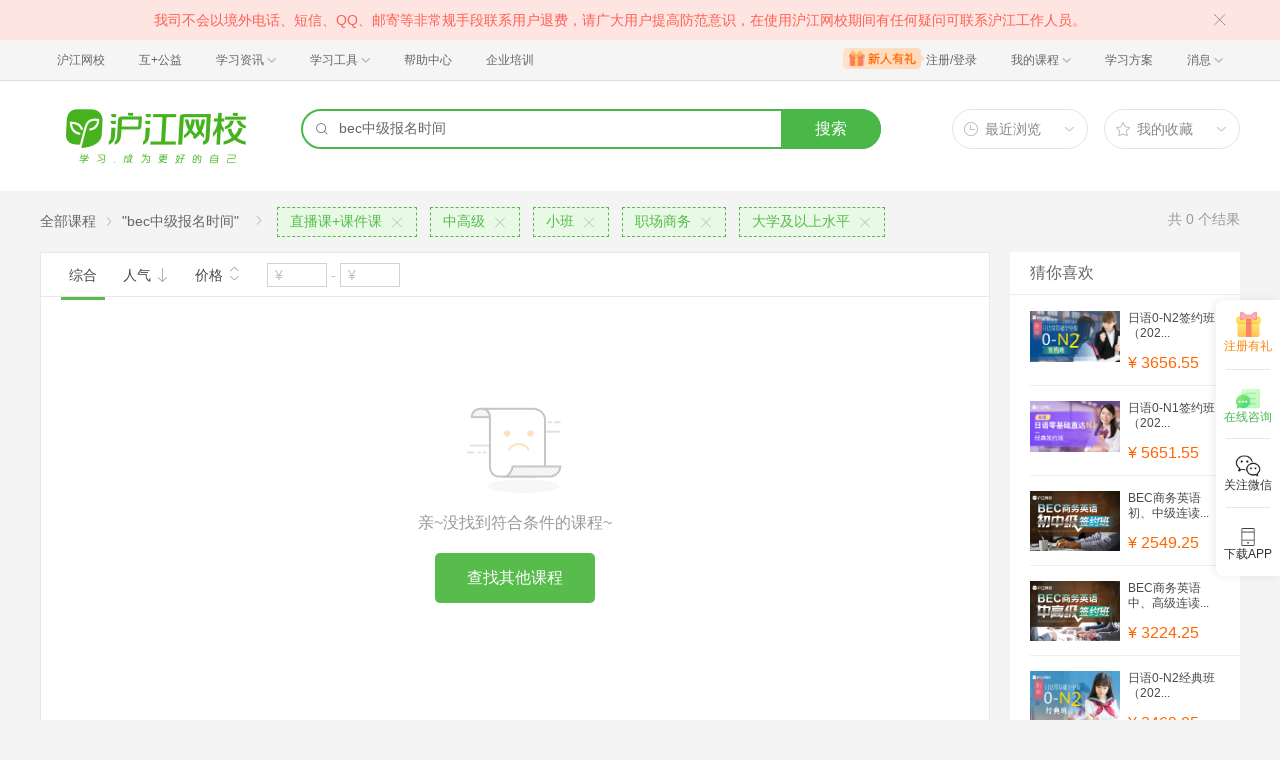

--- FILE ---
content_type: text/javascript; charset=utf-8
request_url: https://tkchatn9.bjmantis.net/u/1.gif?callback=jQuery183014986705157473246_1768612594763&param=%257B%2522uid%2522%253A%2522f7e7e371f02a438ea36a4324759da72d%25406344%2522%252C%2522company%2522%253A6344%252C%2522buId%2522%253A12307%252C%2522page_title%2522%253A%2522%25E6%25B2%25AA%25E6%25B1%259F%25E7%25BD%2591%25E6%25A0%25A1-%25E8%258B%25B1%25E6%2597%25A5%25E6%25B3%2595%25E9%259F%25A913%25E5%259B%25BD%25E5%25A4%2596%25E8%25AF%25AD%25E3%2580%2581%25E8%2580%2583%25E7%25A0%2594%25E7%2595%2599%25E5%25AD%25A6%25E3%2580%2581%25E8%2581%258C%25E5%259C%25BA%25E5%2585%25B4%25E8%25B6%25A3%25E5%259C%25A8%25E7%25BA%25BF%25E5%25AD%25A6%2522%252C%2522url%2522%253A%2522https%253A%252F%252Fclass.hujiang.com%252Fesearch%252F%253Fa%253Dfalse%2526k%253Dbec%2525E4%2525B8%2525AD%2525E7%2525BA%2525A7%2525E6%25258A%2525A5%2525E5%252590%25258D%2525E6%252597%2525B6%2525E9%252597%2525B4%2526c%253D500%2526pv%253Dp9_59p20_441p8_53p27_285p14_101%2526p%253D1%2526s%253D1%2522%252C%2522refer%2522%253A%2522%2522%252C%2522media%2522%253A%2522pc%2522%252C%2522p%2522%253A%2522%2522%252C%2522sougouQuery%2522%253A%2522%2522%252C%2522mwd%2522%253A%257B%257D%252C%2522browser%2522%253A%257B%2522ua%2522%253A%2522Mozilla%252F5.0%2520(Macintosh%253B%2520Intel%2520Mac%2520OS%2520X%252010_15_7)%2520AppleWebKit%252F537.36%2520(KHTML%252C%2520like%2520Gecko)%2520Chrome%252F131.0.0.0%2520Safari%252F537.36%253B%2520ClaudeBot%252F1.0%253B%2520%252Bclaudebot%2540anthropic.com)%2522%252C%2522type%2522%253A%2522workstation-mac%2522%257D%252C%2522lp_id%2522%253Anull%252C%2522is_lp%2522%253A%2522false%2522%252C%2522lp%2522%253A%2522https%253A%252F%252Fclass.hujiang.com%252Fesearch%252F%253Fa%253Dfalse%2526k%253Dbec%2525E4%2525B8%2525AD%2525E7%2525BA%2525A7%2525E6%25258A%2525A5%2525E5%252590%25258D%2525E6%252597%2525B6%2525E9%252597%2525B4%2526c%253D500%2526pv%253Dp9_59p20_441p8_53p27_285p14_101%2526p%253D1%2526s%253D1%2522%252C%2522projectId%2522%253A5468%252C%2522pageparam%2522%253A%2522%2522%252C%2522probeId%2522%253A%252262d8e6d9445faa0001ba0e5f%2522%252C%2522serviceGroupId%2522%253A665%252C%2522trackRetry%2522%253A1%252C%2522characterSet%2522%253A%2522UTF-8%2522%252C%2522type%2522%253A%2522E%2522%257D&_=1768612601645
body_size: 144
content:
jQuery183014986705157473246_1768612594763 && jQuery183014986705157473246_1768612594763({"trackId":"696ae2fb1b41163915d970d5","lp_calc":"FIRST_VISIT","hasChat":false,"v_id":"696ae2fb1b41163915d970be"});